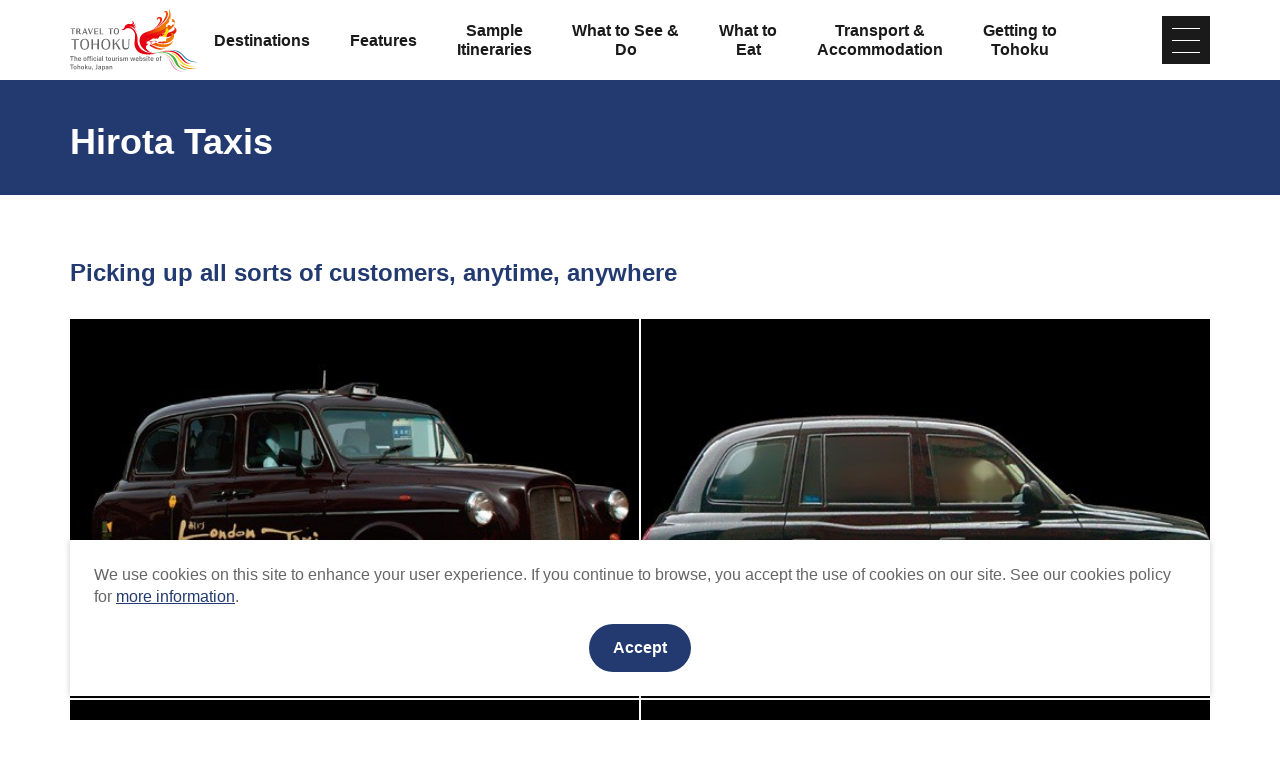

--- FILE ---
content_type: text/html; charset=UTF-8
request_url: https://www.tohokukanko.jp/en/transport/detail_1001117.html
body_size: 4507
content:
<!DOCTYPE html>
<html prefix="og: http://ogp.me/ns#" lang="en"><!-- InstanceBegin template="/Templates/baseEn.dwt" codeOutsideHTMLIsLocked="false" -->
<head>
<!-- Google Tag Manager -->
<script>(function(w,d,s,l,i){w[l]=w[l]||[];w[l].push({'gtm.start':
new Date().getTime(),event:'gtm.js'});var f=d.getElementsByTagName(s)[0],
j=d.createElement(s),dl=l!='dataLayer'?'&l='+l:'';j.async=true;j.src=
'https://www.googletagmanager.com/gtm.js?id='+i+dl;f.parentNode.insertBefore(j,f);
})(window,document,'script','dataLayer','GTM-MQRRXX4');</script>
<!-- End Google Tag Manager -->
<meta charset="utf-8">
<meta http-equiv="x-ua-compatible" content="ie=edge">
<meta name="viewport" content="width=device-width,initial-scale=1">
<meta name="format-detection" content="telephone=no">
<!-- InstanceBeginEditable name="doctitle" -->
<title>Hirota Taxis｜Transportation in the Tohoku Area | TRAVEL TO TOHOKU - The official tourism website of Tohoku, Japan</title>
<link rel="canonical" href="https://www.tohokukanko.jp/en/transport/detail_1001117.html">
<!-- InstanceEndEditable -->
<meta name="description" content="">
<meta name="author" content="TOHOKU TOURISM PROMOTION ORGANIZATION">
<meta property="og:locale" content="en_US">
<meta property="og:site_name" content="The official tourism website of Tohoku, Japan &#x201C;TRAVEL TO TOHOKU&#x201C;">
<meta property="og:url" content="https://www.tohokukanko.jp/en/transport/detail_1001117.html">
<meta property="og:type" content="article">
<meta property="og:image" content="https://www.tohokukanko.jp/lsc/upfile/spot/0100/1117/1001117_1_l.jpg">
<meta name="apple-mobile-web-app-title" content="TRAVEL TO TOHOKU">
<link rel="apple-touch-icon" href="https://www.tohokukanko.jp/common/images/touchIcon.png">
<link rel="icon" href="https://www.tohokukanko.jp/favicon.ico">
<meta property="fb:admins" content="168366223216539">
<meta name="twitter:card" content="summary">
<meta name="twitter:title" content="Hirota Taxis｜Transportation in the Tohoku Area | TRAVEL TO TOHOKU - The official tourism website of Tohoku, Japan">
<meta name="twitter:description" content="">
<!-- CSS -->
<link rel="stylesheet" href="/common/css/default.css">
<link rel="stylesheet" href="/common/css/base.css">
<link rel="stylesheet" href="/common/css/baseEn.css">
<!-- InstanceBeginEditable name="head" -->
<link rel="stylesheet" href="/common/lsc/css/froala/froala_style.min.css">
<link rel="stylesheet" href="/css/commonForm.css">
<link rel="stylesheet" href="/css/commonSpot.css">
<link rel="stylesheet" href="/css/commonSpotDetail.css">
<!-- InstanceEndEditable -->
</head>
<body ontouchend="" class="do scrollTop">
<!-- Google Tag Manager (noscript) -->
<noscript><iframe src="https://www.googletagmanager.com/ns.html?id=GTM-MQRRXX4"
height="0" width="0" style="display:none;visibility:hidden"></iframe></noscript>
<!-- End Google Tag Manager (noscript) -->

<div id="wrapper">
<header id="header">
	<div class="wrap">
		<h1 id="siteName"><a href="/en/index.html"><svg><title>The official tourism website of Tohoku, Japan &#x201C;TRAVEL TO TOHOKU&#x201C;</title><use xlink:href="#logoType"></use></svg></a></h1>
		<button id="navButton">menu</button>
	</div>
</header>
<nav id="nav">
	<div id="globalMenu">
		<div class="wrap">
			<ul>
				<li><a href="/en/areaguide/index.html">Destinations</a></li>
				<li><a href="/en/features/index.html">Features</a></li>
				<li><a href="/en/itineraries/index.html">Sample <br class="pc">Itineraries</a></li>
				<li><a href="/en/attractions/index.html">What to See &<br class="pc"> Do</a></li>
				<li><a href="/en/dining/index.html">What to<br class="pc"> Eat</a></li>
				<li><a href="/en/booking/index.html">Transport & <br class="pc">Accommodation</a></li>
				<li><a href="/en/transport/index.html">Getting to<br class="pc"> Tohoku</a></li>
			</ul>
		</div>
	</div>
	<!-- InstanceBeginEditable name="nav" --><!-- InstanceEndEditable -->
	<div id="extraMenu">
		<div class="wrap">
			<dl id="selectLanguage">
				<dt>Language</dt>
				<dd style="display: none;">
					<a href="/index.html" target="_blank">日本語</a>
					<a href="/kr/index.html" target="_blank">한국</a>
					<a href="/zh_CN/index.html" target="_blank">中文（简体中文）</a>
					<a href="/zh_TW/index.html" target="_blank">中文（繁體中文）</a>
					<a href="/zh_th/index.html" target="_blank">ภาษาไทย</a>
				</dd>
			</dl>
		</div>
	</div>
</nav>
<main id="main">
<!-- InstanceBeginEditable name="main" -->
	<article id="detail">
		<header id="subject">
			<div class="wrap">
				<h2 class="headline">Hirota Taxis</h2>
				<span></span>
			</div>
		</header>
		<section>
			<div id="detailTitle">
				<div class="wrap">
					<h3 class="title">Picking up all sorts of customers, anytime, anywhere</h3>
					<figure id="detailImage">
						<ul>
							<li><a href="/lsc/upfile/spot/0100/1117/1001117_1_l.jpg" data-index="1"><img class="thumb" src="/lsc/upfile/spot/0100/1117/1001117_1_l.jpg" alt="" data-index="1" /></a></li>
							<li><a href="/lsc/upfile/spot/0100/1117/1001117_2_l.jpg" data-index="2"><img class="thumb" src="/lsc/upfile/spot/0100/1117/1001117_2_l.jpg" alt="" data-index="2" /></a></li>
							<li><a href="/lsc/upfile/spot/0100/1117/1001117_3_l.jpg" data-index="3"><img class="thumb" src="/lsc/upfile/spot/0100/1117/1001117_3_l.jpg" alt="" data-index="3" /></a></li>
							<li><a href="/lsc/upfile/spot/0100/1117/1001117_5_l.jpg" data-index="4"><img class="thumb" src="/lsc/upfile/spot/0100/1117/1001117_5_l.jpg" alt="" data-index="4" /></a></li>
						</ul>
					</figure>
					<div id="detailPhoto" style="display: none;">
						<div class="lightbox">
							<a href="/lsc/upfile/spot/0100/1117/1001117_1_l.jpg" data-index="1"><img src="/lsc/upfile/spot/0100/1117/1001117_1_t.jpg" /></a>
							<a href="/lsc/upfile/spot/0100/1117/1001117_2_l.jpg" data-index="2"><img src="/lsc/upfile/spot/0100/1117/1001117_2_t.jpg" /></a>
							<a href="/lsc/upfile/spot/0100/1117/1001117_3_l.jpg" data-index="3"><img src="/lsc/upfile/spot/0100/1117/1001117_3_t.jpg" /></a>
							<a href="/lsc/upfile/spot/0100/1117/1001117_5_l.jpg" data-index="4"><img src="/lsc/upfile/spot/0100/1117/1001117_5_t.jpg" /></a>
						</div>
					</div>
				</div>
			</div>
			<div id="detailOverview">
				<div class="wrap">
					<div>
						<div class="fr-view">
							
						</div>
						<div>
							<dl class="tagList area">
								<dt>Area</dt>
								<dd><a href="list_1_2,0,0__39.html">Aizuwakamatsu，Kitakata，Inawashiro，Bandai</a></dd>
								<dd><a href="list_1_2,0,0__35.html">Fukushima</a></dd>
							</dl>
							<dl class="tagList">
								<dt>Category</dt>
								<dd><a href="list_1_2_16.html">Taxi</a></dd>
							</dl>
							
						</div>
					</div>
					<div>
						<ul class="buttonSet">
							<li>
								<a class="linkBut photo" id="startPhoto" data-index="1">View Photos</a>
							</li>
							
							<li id="detailPrint">
								<a class="linkBut print" href="print_1001117.html" onclick="return !window.open(this.href, 'Print', 'width=800,height=500')" target="_blank">Print</a>
							</li>
							
						</ul>
					</div>
				</div>
			</div>
		</section>
		
		<section id="detailInfo">
			<div class="wrap">
				<h3 class="title"><i><svg><use xlink:href="#iconInfo"></use></svg></i>General Information</h3>
				<div>
					<dl class="table">
						<dt>Address</dt>
						<dd> 福島県会津若松市河東町広田字広田113</dd>
						<dt>Target Period</dt>
						<dd>All year</dd>
						<dt>With/Without Advance Reservation</dt>
						<dd>Yes</dd>
						<dt>With/Without Excursion Pass</dt>
						<dd>No</dd>
						<dt>How to Purchase</dt>
						<dd>reservation via phone</dd>
						<dt>Language Support</dt>
						<dd>We provide Pocketalk</dd>
					</dl>
				</div>
			</div>
		</section>
		<section id="detailInquiry">
			<div class="wrap">
				<h3 class="title"><i><svg><use xlink:href="#iconInquiry"></use></svg></i>Contact</h3>
				<div>
					<dl class="table">
						<dt>Contact</dt>
						<dd>Hirota Taxi</dd>
						<dt>Telephone Number</dt>
						<dd>0242-75-2321</dd>
						<dt>Fax Number</dt>
						<dd>0242-75-5221</dd>
						<dt>E-mail address</dt>
						<dd><a href="http://london-taxi.jp/contact/" target="_blank">http://london-taxi.jp/contact/</a></dd>
					</dl>
				</div>
			</div>
		</section>
		<footer id="detailMap">
			<div class="wrap">
				
			</div>
			<div id="mapBox" style="display: none;">
				<div id="gMap" class="gMap"></div>
				<div class="wrap">
					<ul>
						<li><input type="checkbox" id="c1" class="areaCheck" checked="checked"><label for="c1"><i><svg><use xlink:href="#iconC1"></use></svg></i><span>History and Culture</span></label></li>
						<li><input type="checkbox" id="c3" class="areaCheck" checked="checked"><label for="c3"><i><svg><use xlink:href="#iconC3"></use></svg></i><span>Nature</span></label></li>
						<li><input type="checkbox" id="c4" class="areaCheck" checked="checked"><label for="c4"><i><svg><use xlink:href="#iconC4"></use></svg></i><span>Hot Springs</span></label></li>
						<li><input type="checkbox" id="c7" class="areaCheck" checked="checked"><label for="c7"><i><svg><use xlink:href="#iconC5"></use></svg></i><span>Activities</span></label></li>
						<li><input type="checkbox" id="c10" class="areaCheck" checked="checked"><label for="c10"><i><svg><use xlink:href="#iconC10"></use></svg></i><span>Shopping</span></label></li>
						<li><input type="checkbox" id="c13" class="areaCheck" checked="checked"><label for="c13"><i><svg><use xlink:href="#iconC13"></use></svg></i><span>Events</span></label></li>
						<li><input type="checkbox" id="c14" class="areaCheck" checked="checked"><label for="c14"><i><svg><use xlink:href="#iconC14"></use></svg></i><span>Premium</span></label></li>
					</ul>
				</div>
			</div>
		</footer>
	</article>
	<article id="recommend">
		<div class="wrap">
			<h2 class="subTitle line min"><i><svg><use xlink:href="#iconRecommend"></use></svg></i>You might also be <br class="sp_p">interested in…</h2>
			<div>
				<div class="itemSlide">
					<dl>
						<dt>Join a 'Naked Pilgrimage' in UNESCO town Hiraizumi</dt>
						<dd><img class="thumb" src="/lsc/upfile/spot/0100/1330/1001330_1_s.jpg"></dd>
						<dd><a href="https://www.tohokukanko.jp/en/attractions/detail_1001330.html">View Details</a></dd>
					</dl>
					<dl>
						<dt>Koganesaki Furofushi Onsen</dt>
						<dd><img class="thumb" src="/lsc/upfile/spot/0000/1179/1179_1_s.jpg"></dd>
						<dd><a href="https://www.tohokukanko.jp/en/attractions/detail_1179.html">View Details</a></dd>
					</dl>
					<dl>
						<dt>Oirase Mountain Stream</dt>
						<dd><img class="thumb" src="/lsc/upfile/spot/0000/1176/1176_1_s.jpg"></dd>
						<dd><a href="https://www.tohokukanko.jp/en/attractions/detail_1176.html">View Details</a></dd>
					</dl>
					<dl>
						<dt>TAKEYA KOTSU</dt>
						<dd><img class="thumb" src="/lsc/upfile/spot/0100/0378/1000378_1_s.jpg"></dd>
						<dd><a href="https://www.tohokukanko.jp/en/transport/detail_1000378.html">View Details</a></dd>
					</dl>
					<dl>
						<dt>AKITA AIRPORTLINER</dt>
						<dd><img class="thumb" src="/lsc/upfile/spot/0100/1204/1001204_1_s.png"></dd>
						<dd><a href="https://www.tohokukanko.jp/en/transport/detail_1001204.html">View Details</a></dd>
					</dl>
					<dl>
						<dt>SHONAI KOTSU【TSURUOKA 1 DAY UNLIMITED RIDES PASS】</dt>
						<dd><img class="thumb" src="/lsc/upfile/spot/0100/8535/1008535_1_s.jpg"></dd>
						<dd><a href="https://www.tohokukanko.jp/en/transport/detail_1008535.html">View Details</a></dd>
					</dl>
				</div>
			</div>
		</div>
	</article>
	<nav>
		<div class="wrap">
			
			
			
			<dl class="tagList">
				<dt>Accommodation Facilities Near This Attraction</dt>
				<dd>
					<a href="https://www.tripadvisor.com/Hotels-g298243-Fukushima_Prefecture_Tohoku-Hotels.html" target="_blank">Reserve Accommodation Facilities</a>
				</dd>
			</dl>
			<dl class="tagList">
				<dt>Restaurants Near This Attraction</dt>
				<dd>
					<a href="https://www.tripadvisor.com/Restaurants-g298243-Fukushima_Prefecture_Tohoku-Restaurants.html" target="_blank">Search Restaurants</a>
				</dd>
			</dl>
		</div>
	</nav>
<!-- InstanceEndEditable -->
</main>
<div id="pagePath">
	<div class="wrap">
		<ul>
			<li><a href="/en/index.html">Home</a></li>
			<!-- InstanceBeginEditable name="pan" -->
			<li><a href="index.html">Transport</a></li>
			<li><a href="list.html">Transportation in the Tohoku Area</a></li>
			<li>Hirota Taxis</li>
			<!-- InstanceEndEditable -->
		</ul>
	</div>
</div>
<div id="pageTop"><a href="#wrapper"></a></div>
<footer id="footer">
	<div id="fNav">
		<div class="wrap">
			<ul>
				<li><a href="/en/business/index.html">To Business Owners</a></li>
				<li><a href="/en/faq">FAQ</a></li>
				<li><a href="/photos/index_1_0________1.html">Image gallery</a></li>
				<li><a href="/en/privacy/index.html">Website Policy</a></li>
			</ul>
			
		</div>
	</div>
	<div id="copyright">
		<div class="wrap">
			<p>Copyright Tohoku Tourism Promotion Organization. All Rights Reserved.</p>
			<p>This website is maintained by Tohoku Tourism Promotion Organization.</p>
			<p>当事業は平成30年度訪日外国人旅行者周遊促進事業費補助金を受けて実施しております。</p>
		</div>
	</div>
</footer>
<div id="floatingMenu">
	<div id="fFavorite"><a href="/en/favorite/index.html">My Plan</a></div>
</div>
</div>
<script src="//ajax.googleapis.com/ajax/libs/jquery/3.3.1/jquery.min.js"></script>
<script src="//cdnjs.cloudflare.com/ajax/libs/jquery-cookie/1.4.1/jquery.cookie.min.js"></script>
<script src="/common/js/base.js"></script>
<script src="/common/js/baseEn.js"></script>
<!-- InstanceBeginEditable name="foot" -->
<script src="/js/commonSpot.js"></script>
<script src="/js/commonSpotDetail.js"></script>
<script>
var gConf  = {lat:0,lng:0,zoom:0,count:25,id:1001117};
</script>
<script src="../../js/areaMapG2.js"></script>
<script src="https://maps.googleapis.com/maps/api/js?key=AIzaSyDpLH8kRMHOW9g8xPndi2eN6GsdzTyKTbY&region=JP&language=en&callback=initMap" async defer></script>
<!-- InstanceEndEditable -->
</body>
<!-- InstanceEnd --></html>

--- FILE ---
content_type: text/css
request_url: https://www.tohokukanko.jp/common/css/baseEn.css
body_size: 438
content:
/* CSS Document */

body{
	font-family: 'Lato', Helvetica, Arial, sans-serif;
	text-align: inherit;
	}

#globalMenu{}
	#globalMenu a{
		line-height: 1.2em;
		}


/* for all */
@media (max-width: 1199px) {
/*1199px以下*/
}
@media (max-width: 991px) {
/*991px以下*/
}


/* for mobile */
@media (max-width: 767px) {
/*767px以下*/
}
@media (max-width: 767px) and (orientation:portrait) {
/*767px以下 縦向き*/
}
@media (max-width: 767px) and (orientation:landscape) {
/*767px以下 横向き*/
}


/* for TabletPC */
@media (min-width: 768px) {
/*768px以上*/
}
@media (min-width: 768px) and (max-width: 1199px) {
/*768px～1199px*/
}
@media (min-width: 768px) and (max-width: 991px) {
/*768px～991px*/
#copyright{}
	#copyright p+p{
		margin-top: 0.5em;
		}
	#copyright .wrap{
		flex-wrap: wrap;
		}
}


/* for PC */
@media (min-width: 992px) {
/*992px以上*/
}
@media (min-width: 992px) and (max-width: 1199px) {
/*992px～1199px*/
#globalMenu{}
	#globalMenu li{
		font-size: 0.9em;
		}
}
@media (min-width: 1200px) {
/*1200px以上*/
#globalMenu{}
	#globalMenu li+li{
		margin-left: 2.5em;
		}
}


/* Edge */
@supports (-ms-ime-align:auto) {
}


/* ie */
@media all and (-ms-high-contrast: none) {
}


